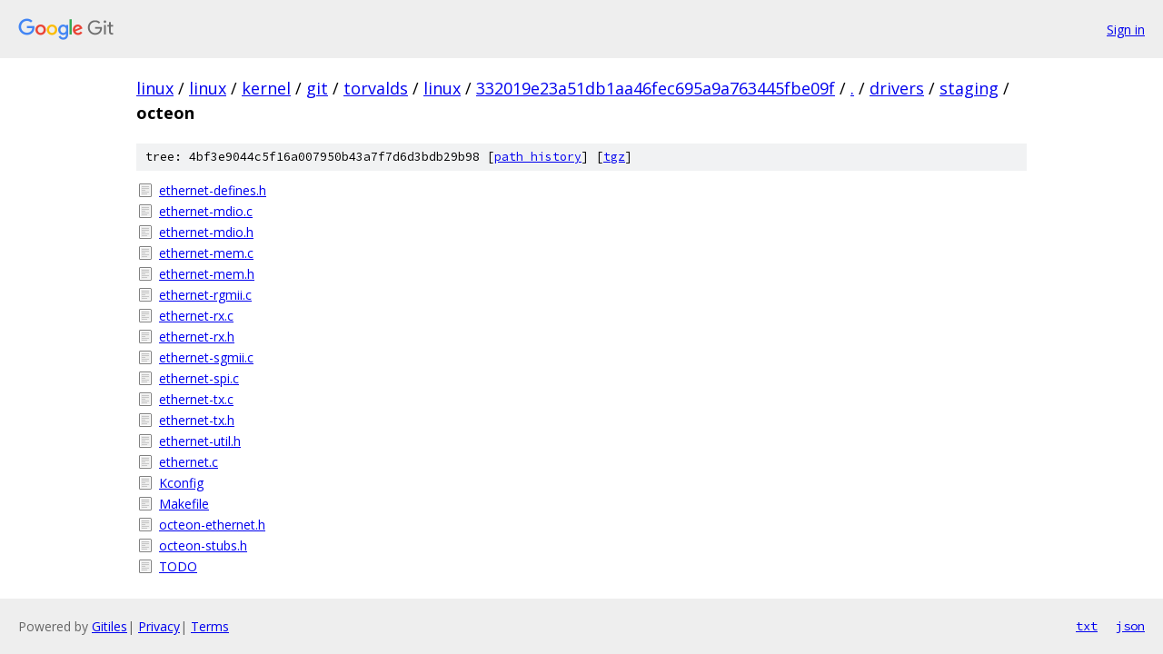

--- FILE ---
content_type: text/html; charset=utf-8
request_url: https://linux.googlesource.com/linux/kernel/git/torvalds/linux/+/332019e23a51db1aa46fec695a9a763445fbe09f/drivers/staging/octeon/
body_size: 973
content:
<!DOCTYPE html><html lang="en"><head><meta charset="utf-8"><meta name="viewport" content="width=device-width, initial-scale=1"><title>drivers/staging/octeon - linux/kernel/git/torvalds/linux - Git at Google</title><link rel="stylesheet" type="text/css" href="/+static/base.css"><!-- default customHeadTagPart --></head><body class="Site"><header class="Site-header"><div class="Header"><a class="Header-image" href="/"><img src="//www.gstatic.com/images/branding/lockups/2x/lockup_git_color_108x24dp.png" width="108" height="24" alt="Google Git"></a><div class="Header-menu"> <a class="Header-menuItem" href="https://accounts.google.com/AccountChooser?faa=1&amp;continue=https://linux.googlesource.com/login/linux/kernel/git/torvalds/linux/%2B/332019e23a51db1aa46fec695a9a763445fbe09f/drivers/staging/octeon">Sign in</a> </div></div></header><div class="Site-content"><div class="Container "><div class="Breadcrumbs"><a class="Breadcrumbs-crumb" href="/?format=HTML">linux</a> / <a class="Breadcrumbs-crumb" href="/linux/">linux</a> / <a class="Breadcrumbs-crumb" href="/linux/kernel/">kernel</a> / <a class="Breadcrumbs-crumb" href="/linux/kernel/git/">git</a> / <a class="Breadcrumbs-crumb" href="/linux/kernel/git/torvalds/">torvalds</a> / <a class="Breadcrumbs-crumb" href="/linux/kernel/git/torvalds/linux/">linux</a> / <a class="Breadcrumbs-crumb" href="/linux/kernel/git/torvalds/linux/+/332019e23a51db1aa46fec695a9a763445fbe09f">332019e23a51db1aa46fec695a9a763445fbe09f</a> / <a class="Breadcrumbs-crumb" href="/linux/kernel/git/torvalds/linux/+/332019e23a51db1aa46fec695a9a763445fbe09f/">.</a> / <a class="Breadcrumbs-crumb" href="/linux/kernel/git/torvalds/linux/+/332019e23a51db1aa46fec695a9a763445fbe09f/drivers">drivers</a> / <a class="Breadcrumbs-crumb" href="/linux/kernel/git/torvalds/linux/+/332019e23a51db1aa46fec695a9a763445fbe09f/drivers/staging">staging</a> / <span class="Breadcrumbs-crumb">octeon</span></div><div class="TreeDetail"><div class="u-sha1 u-monospace TreeDetail-sha1">tree: 4bf3e9044c5f16a007950b43a7f7d6d3bdb29b98 [<a href="/linux/kernel/git/torvalds/linux/+log/332019e23a51db1aa46fec695a9a763445fbe09f/drivers/staging/octeon">path history</a>] <span>[<a href="/linux/kernel/git/torvalds/linux/+archive/332019e23a51db1aa46fec695a9a763445fbe09f/drivers/staging/octeon.tar.gz">tgz</a>]</span></div><ol class="FileList"><li class="FileList-item FileList-item--regularFile" title="Regular file - ethernet-defines.h"><a class="FileList-itemLink" href="/linux/kernel/git/torvalds/linux/+/332019e23a51db1aa46fec695a9a763445fbe09f/drivers/staging/octeon/ethernet-defines.h">ethernet-defines.h</a></li><li class="FileList-item FileList-item--regularFile" title="Regular file - ethernet-mdio.c"><a class="FileList-itemLink" href="/linux/kernel/git/torvalds/linux/+/332019e23a51db1aa46fec695a9a763445fbe09f/drivers/staging/octeon/ethernet-mdio.c">ethernet-mdio.c</a></li><li class="FileList-item FileList-item--regularFile" title="Regular file - ethernet-mdio.h"><a class="FileList-itemLink" href="/linux/kernel/git/torvalds/linux/+/332019e23a51db1aa46fec695a9a763445fbe09f/drivers/staging/octeon/ethernet-mdio.h">ethernet-mdio.h</a></li><li class="FileList-item FileList-item--regularFile" title="Regular file - ethernet-mem.c"><a class="FileList-itemLink" href="/linux/kernel/git/torvalds/linux/+/332019e23a51db1aa46fec695a9a763445fbe09f/drivers/staging/octeon/ethernet-mem.c">ethernet-mem.c</a></li><li class="FileList-item FileList-item--regularFile" title="Regular file - ethernet-mem.h"><a class="FileList-itemLink" href="/linux/kernel/git/torvalds/linux/+/332019e23a51db1aa46fec695a9a763445fbe09f/drivers/staging/octeon/ethernet-mem.h">ethernet-mem.h</a></li><li class="FileList-item FileList-item--regularFile" title="Regular file - ethernet-rgmii.c"><a class="FileList-itemLink" href="/linux/kernel/git/torvalds/linux/+/332019e23a51db1aa46fec695a9a763445fbe09f/drivers/staging/octeon/ethernet-rgmii.c">ethernet-rgmii.c</a></li><li class="FileList-item FileList-item--regularFile" title="Regular file - ethernet-rx.c"><a class="FileList-itemLink" href="/linux/kernel/git/torvalds/linux/+/332019e23a51db1aa46fec695a9a763445fbe09f/drivers/staging/octeon/ethernet-rx.c">ethernet-rx.c</a></li><li class="FileList-item FileList-item--regularFile" title="Regular file - ethernet-rx.h"><a class="FileList-itemLink" href="/linux/kernel/git/torvalds/linux/+/332019e23a51db1aa46fec695a9a763445fbe09f/drivers/staging/octeon/ethernet-rx.h">ethernet-rx.h</a></li><li class="FileList-item FileList-item--regularFile" title="Regular file - ethernet-sgmii.c"><a class="FileList-itemLink" href="/linux/kernel/git/torvalds/linux/+/332019e23a51db1aa46fec695a9a763445fbe09f/drivers/staging/octeon/ethernet-sgmii.c">ethernet-sgmii.c</a></li><li class="FileList-item FileList-item--regularFile" title="Regular file - ethernet-spi.c"><a class="FileList-itemLink" href="/linux/kernel/git/torvalds/linux/+/332019e23a51db1aa46fec695a9a763445fbe09f/drivers/staging/octeon/ethernet-spi.c">ethernet-spi.c</a></li><li class="FileList-item FileList-item--regularFile" title="Regular file - ethernet-tx.c"><a class="FileList-itemLink" href="/linux/kernel/git/torvalds/linux/+/332019e23a51db1aa46fec695a9a763445fbe09f/drivers/staging/octeon/ethernet-tx.c">ethernet-tx.c</a></li><li class="FileList-item FileList-item--regularFile" title="Regular file - ethernet-tx.h"><a class="FileList-itemLink" href="/linux/kernel/git/torvalds/linux/+/332019e23a51db1aa46fec695a9a763445fbe09f/drivers/staging/octeon/ethernet-tx.h">ethernet-tx.h</a></li><li class="FileList-item FileList-item--regularFile" title="Regular file - ethernet-util.h"><a class="FileList-itemLink" href="/linux/kernel/git/torvalds/linux/+/332019e23a51db1aa46fec695a9a763445fbe09f/drivers/staging/octeon/ethernet-util.h">ethernet-util.h</a></li><li class="FileList-item FileList-item--regularFile" title="Regular file - ethernet.c"><a class="FileList-itemLink" href="/linux/kernel/git/torvalds/linux/+/332019e23a51db1aa46fec695a9a763445fbe09f/drivers/staging/octeon/ethernet.c">ethernet.c</a></li><li class="FileList-item FileList-item--regularFile" title="Regular file - Kconfig"><a class="FileList-itemLink" href="/linux/kernel/git/torvalds/linux/+/332019e23a51db1aa46fec695a9a763445fbe09f/drivers/staging/octeon/Kconfig">Kconfig</a></li><li class="FileList-item FileList-item--regularFile" title="Regular file - Makefile"><a class="FileList-itemLink" href="/linux/kernel/git/torvalds/linux/+/332019e23a51db1aa46fec695a9a763445fbe09f/drivers/staging/octeon/Makefile">Makefile</a></li><li class="FileList-item FileList-item--regularFile" title="Regular file - octeon-ethernet.h"><a class="FileList-itemLink" href="/linux/kernel/git/torvalds/linux/+/332019e23a51db1aa46fec695a9a763445fbe09f/drivers/staging/octeon/octeon-ethernet.h">octeon-ethernet.h</a></li><li class="FileList-item FileList-item--regularFile" title="Regular file - octeon-stubs.h"><a class="FileList-itemLink" href="/linux/kernel/git/torvalds/linux/+/332019e23a51db1aa46fec695a9a763445fbe09f/drivers/staging/octeon/octeon-stubs.h">octeon-stubs.h</a></li><li class="FileList-item FileList-item--regularFile" title="Regular file - TODO"><a class="FileList-itemLink" href="/linux/kernel/git/torvalds/linux/+/332019e23a51db1aa46fec695a9a763445fbe09f/drivers/staging/octeon/TODO">TODO</a></li></ol></div></div> <!-- Container --></div> <!-- Site-content --><footer class="Site-footer"><div class="Footer"><span class="Footer-poweredBy">Powered by <a href="https://gerrit.googlesource.com/gitiles/">Gitiles</a>| <a href="https://policies.google.com/privacy">Privacy</a>| <a href="https://policies.google.com/terms">Terms</a></span><span class="Footer-formats"><a class="u-monospace Footer-formatsItem" href="?format=TEXT">txt</a> <a class="u-monospace Footer-formatsItem" href="?format=JSON">json</a></span></div></footer></body></html>